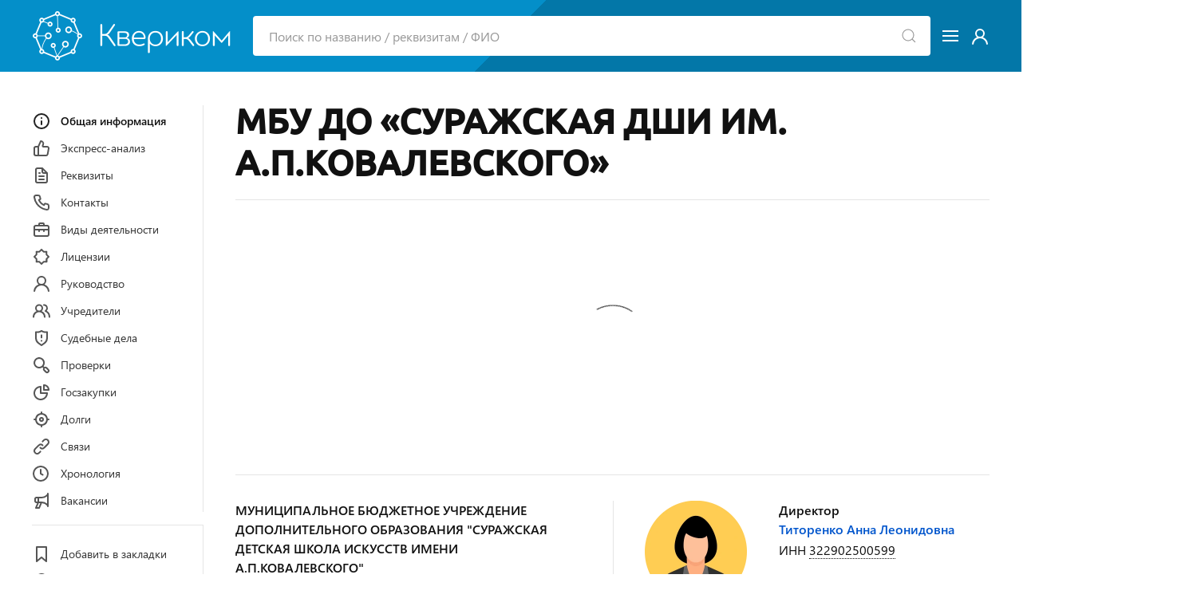

--- FILE ---
content_type: text/html; charset=utf-8
request_url: https://querycom.ru/company/mdsdiapk-1023201330151
body_size: 14059
content:
<!DOCTYPE html>
<html lang="ru">

<head>

<meta http-equiv="Content-Type" content="text/html; charset=utf-8" />
<title>МБУ ДО &quot;СУРАЖСКАЯ ДШИ ИМ. А.П.КОВАЛЕВСКОГО&quot; - Брянская Область - ИНН 3229003617 - ОГРН 1023201330151</title>

<link rel="canonical" href="https://querycom.ru/company/mdsdiapk-1023201330151" />

<meta name="viewport" content="width=device-width, user-scalable=yes, initial-scale=1.0, maximum-scale=5.0" />
<meta name="theme-color" content="#ffffff">
<meta name="description" content="МБУ ДО &quot;СУРАЖСКАЯ ДШИ ИМ. А.П.КОВАЛЕВСКОГО&quot; - г. Сураж - ОГРН 1023201330151 - ИНН 3229003617 - КПП 325301001 - Реквизиты - Контакты - Учредители - Финансовая отчетность - Исполнительные производства - Проверки - Судебные дела - Связи - Хронология" />
<meta name="keywords" content="мбу до суражская дши им а п ковалевского, огрн 1023201330151, инн 3229003617, брянская область, реквизиты, контакты, учредители, финансовая отчетность, исполнительные производства, проверки, судебные дела, связи, хронология" />


<script>var cssf=false;var jsf=false;</script>
<link rel="stylesheet" href="https://querycom.ru/cdn/app.css?v=05082020" media="print" onload="this.media='all'; this.onload=null; cssf = true; if (cssf && jsf) {document.querySelector('body').style.visibility='visible'; document.querySelector('#loader').style.display='none'};">
<script onload="jsf = true; if (cssf && jsf) {document.querySelector('body').style.visibility='visible'; document.querySelector('#loader').style.display='none'};" src="https://querycom.ru/cdn/app.js?v=05082020" defer></script>

<style>body{visibility:hidden}#loader{visibility:visible;border:16px solid #eeeff2;border-top:16px solid #048fc9;border-bottom:16px solid #048fc9;border-radius:50%;width:120px;height:120px;animation:spin 1.5s linear infinite;position:absolute;top:0;bottom:0;left:0;right:0;margin:auto}@keyframes spin{100%{transform:rotate(360deg)}}</style>

<link rel="preconnect" href="https://an.yandex.ru" />
<link rel="preconnect" href="https://mc.yandex.ru" />

<link rel="icon" type="image/png" href="/icons/favicon-16x16.png" sizes="16x16">
<link rel="icon" type="image/png" href="/icons/favicon-32x32.png" sizes="32x32">
<link rel="apple-touch-icon" sizes="180x180" href="/icons/apple-touch-icon.png">
<link rel="manifest" href="/icons/site.webmanifest">

<script async src="https://pagead2.googlesyndication.com/pagead/js/adsbygoogle.js?client=ca-pub-7989095850649617" crossorigin="anonymous"></script>

<meta property="og:type" content="website">
<meta property="og:type" content="website"><meta property="og:url" content="https://querycom.ru/company/mdsdiapk-1023201330151">
<meta property="og:title" content="МБУ ДО &quot;СУРАЖСКАЯ ДШИ ИМ. А.П.КОВАЛЕВСКОГО&quot;">
<meta property="og:description" content="МБУ ДО &quot;СУРАЖСКАЯ ДШИ ИМ. А.П.КОВАЛЕВСКОГО&quot; - г. Сураж - ОГРН 1023201330151 - ИНН 3229003617 - КПП 325301001 - Реквизиты - Контакты - Учредители - Финансовая отчетность - Исполнительные производства - Проверки - Судебные дела - Связи - Хронология">
<meta property="og:image" content="/icons/apple-touch-icon.png">

<meta name="csrf-param" content="authenticity_token" />
<meta name="csrf-token" content="FS48tFEKsKKRae9na8z/EITptk5atajRz+gVoJyKNsnZSSLuhJZL8TRKE1UjXcREWuzqnAU9JIPe0XctQ2Nzpg==" />

</head>

<body>
<div id="loader"></div>
<header>
<div id="header">
<div class="uk-container uk-container-large">
<div class="uk-grid-small" uk-grid>

<div class="uk-visible@s pr-3"><a rel="nofollow" href="/" title="Информационно-аналитическая система &quot;Квериком&quot;"><picture><source srcset="https://querycom.ru/cdn/images/logo/500x180.webp" type="image/webp" /><img width="250" height="90" src="https://querycom.ru/cdn/images/logo/500x180.png" title="Информационно-аналитическая система &quot;Квериком&quot;" alt="Информационно-аналитическая система &quot;Квериком&quot;" /></picture></a></div>

<div class="uk-width-expand" style="margin: auto;">
<form id="top-search-form" class="uk-search uk-search-default uk-width-1-1" action="/search" method="get">
<a title="Найти" uk-search-icon class="uk-search-icon-flip" onclick="document.getElementById('top-search-form').submit();"></a>
<input class="uk-search-input" id="search-input" name="query" autocomplete="off" type="search" placeholder="Поиск по названию / реквизитам / ФИО">
<div uk-dropdown="toggle: false; mode: click; delay-hide: 0;" id="search-quick-tips">
<ul class="uk-nav uk-dropdown-nav"></ul>
</div>
</form>
</div>

<div style="margin: auto;"><a href="#" class="uk-navbar-toggle white-link" uk-navbar-toggle-icon uk-toggle="target: #offcanvas-main-nav"></a></div>
<div style="margin: auto;" class="uk-visible@s"><a class="white-link" rel="nofollow" href="/login"><span uk-icon="icon: unicons-user"></span></a></div>

</div>
</div>
</div>

<div id="offcanvas-main-nav" uk-offcanvas="flip: true" class="uk-offcanvas">
<div class="uk-offcanvas-bar">
<button class="uk-offcanvas-close" type="button" uk-close></button>
<ul class="uk-nav uk-nav-default">
    <li class="uk-hidden@s"><a rel="nofollow" href="/">Система &quot;Квериком&quot;</a></li>
    <li class="uk-hidden@s uk-nav-divider"></li>
    <li><a rel="nofollow" href="/companies/select?code=all">Компании</a></li>
    <li><a rel="nofollow" href="/entrepreneurs/select?code=all">Предприниматели</a></li>
    <li class="uk-nav-divider"></li>
    <li><a rel="nofollow" href="/legal">Правовая информация</a></li>
    <li><a rel="nofollow" href="/agreement">Пользовательское соглашение</a></li>
    <li><a rel="nofollow" href="/privacy">Политика конфиденциальности</a></li>
    <li><a rel="nofollow" href="/sources">Источники данных</a></li>
    <li class="uk-nav-divider"></li>
	<li><a rel="nofollow" href="/login">Вход или регистрация</a></li>
	<li class="uk-nav-divider"></li>
    <li><a rel="nofollow" href="/feedback">Обратная связь</a></li>
</ul>
</div>
</div>
</header>

<main id="main-content">
<article class="uk-container uk-container-large">

<div uk-grid class="pt-6">

<div class="uk-visible@m" style="width:215px;">
<div uk-sticky="bottom: true" style="padding-top: 1.15rem;">

<nav>
<ul class="uk-nav nav-sticky-left mb-0" uk-scrollspy-nav="cls: uk-active; closest: li; scroll: false; offset: 100;">

<li><a title="Общая информация по МБУ ДО &quot;СУРАЖСКАЯ ДШИ ИМ. А.П.КОВАЛЕВСКОГО&quot;" href="#about" uk-scroll="duration: 200; offset: 25;"><span uk-icon="icon: unicons-info-circle"></span>Общая информация</a></li>

<li><a title="Экспресс-анализ и оценка" href="#rating" uk-scroll="duration: 200; offset: 25;"><span uk-icon="icon: unicons-thumbs-up"></span>Экспресс-анализ</a></li>

<li><a title="Реквизиты юридического лица" href="#details" uk-scroll="duration: 200; offset: 25;"><span uk-icon="icon: unicons-file-alt"></span>Реквизиты</a></li>

<li><a title="Контактная информация" href="#contacts" uk-scroll="duration: 200; offset: 25;"><span uk-icon="icon: unicons-phone"></span>Контакты</a></li>

<li><a title="Виды деятельности согласно кодам ОКВЭД" href="#activity" uk-scroll="duration: 200; offset: 25;"><span uk-icon="icon: unicons-suitcase-alt"></span>Виды деятельности</a></li>

<li><a title="Полученные лицензии" href="#licenses" uk-scroll="duration: 200; offset: 25;"><span uk-icon="icon: unicons-brightness-empty"></span>Лицензии</a></li>

<li><a title="Список руководителей" href="#leaders" uk-scroll="duration: 200; offset: 25;"><span uk-icon="icon: unicons-user"></span>Руководство</a></li>

<li><a title="Список учредителей (владельцев)" href="#founders" uk-scroll="duration: 200; offset: 25;"><span uk-icon="icon: unicons-users-alt"></span>Учредители</a></li>







<li><a title="Арбитражные судебные дела" href="#legal-cases" uk-scroll="duration: 200; offset: 25;"><span uk-icon="icon: unicons-shield-exclamation"></span>Судебные дела</a></li>

<li><a title="Проверки по данным Генпрокуратуры РФ" href="#inspections" uk-scroll="duration: 200; offset: 25;"><span uk-icon="icon: unicons-search-alt"></span>Проверки</a></li>

<li><a title="Информация об участии в системе государственных закупок" href="#public-procurement" uk-scroll="duration: 200; offset: 25;"><span uk-icon="icon: unicons-chart-pie-alt"></span>Госзакупки</a></li>





<li><a title="Исполнительные производства" href="#enforcement-proceedings" uk-scroll="duration: 200; offset: 25;"><span uk-icon="icon: unicons-hunting"></span>Долги</a></li>

<li><a title="Связи с другими организациями и физическими лицами" href="#relations" uk-scroll="duration: 200; offset: 25;"><span uk-icon="icon: unicons-link"></span>Связи</a></li>

<li><a title="Хронология изменений по данным ЕГРЮЛ" href="#timeline" uk-scroll="duration: 200; offset: 25;"><span uk-icon="icon: unicons-clock"></span>Хронология</a></li>

<li><a title="Актуальные вакансии" href="#vacancies" uk-scroll="duration: 200; offset: 25;"><span uk-icon="icon: unicons-megaphone"></span>Вакансии</a></li>

</ul>
</nav>

<ul class="uk-nav nav-sticky-left pb-6">
<li><hr class="mt-4 mb-4" /></li>
<li><a id="add-bookmark-link" class="menu-bookmark not-bookmark"><span uk-icon="icon: unicons-bookmark-full"></span><div id="add-bookmark-desc">Добавить в закладки</div></a></li>
<li><a href="#pdf" onclick="create_pdf_link();" uk-toggle><span uk-icon="icon: unicons-cloud-download"></span>Скачать выписку</a></li>
<li><a href="?print=true" target="_blank" onclick="window.open('?print=true' + document.location.hash, '_blank')"><span uk-icon="icon: unicons-print"></span>Версия для печати</a></li>
<li><a href="#share" uk-toggle><span uk-icon="icon: unicons-share-alt"></span>Поделиться</a></li>
</ul>
</div>
</div>

<div id="pdf" class="uk-flex-top" uk-modal>
<div class="uk-modal-dialog uk-margin-auto-vertical">
<button class="uk-modal-close-default" type="button" uk-close></button>
<div class="uk-modal-header uk-h3 uk-margin-remove-bottom">Выписка из ЕГРЮЛ</div>
<div class="uk-modal-body download-pdf-modal-body">
<p>Соединение с официальным сайтом ФНС и подготовка ссылки на выписку из ЕГРЮЛ в формате PDF...</p>
<center><div id="pdf-link" class="uk-margin-medium-top uk-margin-medium-bottom"><div uk-spinner="ratio: 2"></div></div></center>
<script>function create_pdf_link(){$("#pdf-link").load("/company/1023201330151/create/pdf");};</script>
</div>
</div>
</div>

<div id="share" class="uk-flex-top" uk-modal>
<div class="uk-modal-dialog uk-margin-auto-vertical">
<button class="uk-modal-close-default" type="button" uk-close></button>
<div class="uk-modal-header uk-h3">МБУ ДО &quot;СУРАЖСКАЯ ДШИ ИМ. А.П.КОВАЛЕВСКОГО&quot;</div>
<div class="uk-modal-body uk-text-center mb-4">
<a rel="nofollow" href="http://vk.com/share.php?url=https://querycom.ru/company/mdsdiapk-1023201330151&title=МБУ ДО &quot;СУРАЖСКАЯ ДШИ ИМ. А.П.КОВАЛЕВСКОГО&quot;" onclick="window.open(this.href, 'VKShareWindow','height=400,width=600,top='+($(window).height()/2-275)+',left='+($(window).width()/2-225)+',toolbar=0,location=0,menubar=0,directories=0,scrollbars=0'); return false;"><span class="share-icon mx-2" uk-icon="icon: share-vkontakte"></span></a>
<a rel="nofollow" href="https://twitter.com/intent/tweet?url=https://querycom.ru/company/mdsdiapk-1023201330151&text=МБУ ДО &quot;СУРАЖСКАЯ ДШИ ИМ. А.П.КОВАЛЕВСКОГО&quot;" onclick="window.open(this.href, 'TwitterShareWindow','height=400,width=600,top='+($(window).height()/2-275)+',left='+($(window).width()/2-225)+',toolbar=0,location=0,menubar=0,directories=0,scrollbars=0'); return false;"><span class="share-icon mx-2" uk-icon="icon: share-twitter"></span></a>
<a rel="nofollow" href="https://www.facebook.com/sharer.php?u=https://querycom.ru/company/mdsdiapk-1023201330151" onclick="window.open(this.href, 'FacebookShareWindow','height=400,width=600,top='+($(window).height()/2-275)+',left='+($(window).width()/2-225)+',toolbar=0,location=0,menubar=0,directories=0,scrollbars=0'); return false;"><span class="share-icon mx-2" uk-icon="icon: share-facebook"></span></a>
<a rel="nofollow" href="https://telegram.me/share/url?url=https://querycom.ru/company/mdsdiapk-1023201330151&text=МБУ ДО &quot;СУРАЖСКАЯ ДШИ ИМ. А.П.КОВАЛЕВСКОГО&quot;" onclick="window.open(this.href, 'TelegramShareWindow','height=400,width=600,top='+($(window).height()/2-275)+',left='+($(window).width()/2-225)+',toolbar=0,location=0,menubar=0,directories=0,scrollbars=0'); return false;"><span class="share-icon mx-2" uk-icon="icon: share-telegram"></span></a>
<div class="mt-10 uk-text-bold">Поделитесь ссылкой!</div>
</div>
</div>
</div>

<div class="uk-width-expand@m mt-3">

<h1 class="uk-h1 mb-3">МБУ ДО «СУРАЖСКАЯ ДШИ ИМ. А.П.КОВАЛЕВСКОГО»</h1>

<hr />
<div class="mt-6 mb-4" style="min-height: 300px" id="yandex_rtb_R-A-70376-3"><div style="padding-top: 6.55rem" class="uk-align-center uk-text-center" uk-spinner="ratio: 3"></div></div>
<script type="text/javascript">
    (function(w, d, n, s, t) {
        w[n] = w[n] || [];
        w[n].push(function() {
            Ya.Context.AdvManager.render({
                blockId: "R-A-70376-3",
                renderTo: "yandex_rtb_R-A-70376-3",
                async: true
            });
        });
        t = d.getElementsByTagName("script")[0];
        s = d.createElement("script");
        s.type = "text/javascript";
        s.src = "//an.yandex.ru/system/context.js";
        s.async = true;
        t.parentNode.insertBefore(s, t);
    })(this, this.document, "yandexContextAsyncCallbacks");
</script>
<hr />

<div class="uk-hidden@m">
<div uk-sticky="bottom: #main-content">

<nav>
<ul class="uk-tab nav-sticky-top" uk-scrollspy-nav="cls: uk-active; closest: li; scroll: false; offset: 125;">

<li><a href="#about" uk-scroll="duration: 200; offset: 105;">Общее</a></li>

<li><a href="#rating" uk-scroll="duration: 200; offset: 105;">Анализ</a></li>

<li><a href="#details" uk-scroll="duration: 200; offset: 105;">Реквизиты</a></li>

<li><a href="#contacts" uk-scroll="duration: 200; offset: 105;">Контакты</a></li>

<li class="uk-visible@m sticky-top-hidden"><a href="#activity" uk-scroll="duration: 200; offset: 105;">Виды деятельности</a></li>

<li class="uk-visible@m sticky-top-hidden"><a href="#licenses" uk-scroll="duration: 200; offset: 105;">Лицензии</a></li>

<li><a href="#leaders" uk-scroll="duration: 200; offset: 105;">Руководство</a></li>

<li><a href="#founders" uk-scroll="duration: 200; offset: 105;">Учредители</a></li>







<li class="uk-visible@m sticky-top-hidden"><a href="#legal-cases" uk-scroll="duration: 200; offset: 105;">Суды</a></li>

<li class="uk-visible@m sticky-top-hidden"><a href="#inspections" uk-scroll="duration: 200; offset: 105;">Проверки</a></li>

<li class="uk-visible@m sticky-top-hidden"><a href="#public-procurement" uk-scroll="duration: 200; offset: 105;">Госзакупки</a></li>





<li class="uk-visible@m sticky-top-hidden"><a href="#enforcement-proceedings" uk-scroll="duration: 200; offset: 105;">Долги</a></li>

<li class="uk-visible@m sticky-top-hidden"><a href="#relations" uk-scroll="duration: 200; offset: 105;">Связи</a></li>

<li class="uk-visible@m sticky-top-hidden"><a href="#timeline" uk-scroll="duration: 200; offset: 105;">Хронология</a></li>

<li class="uk-visible@m sticky-top-hidden"><a href="#vacancies" uk-scroll="duration: 200; offset: 105;">Вакансии</a></li>

<li class="uk-hidden@m" id="more-sticky-top-tab"><a id="more-sticky-top-link">Еще&nbsp;<span class="text-icon" uk-icon="icon: unicons-angle-down; ratio: 0.75;"></span></a></li>

</ul>
</nav>

</div>
</div>

<!-- Общая информация -->

<section id="about" class="content-section">


<div class="uk-grid-divider uk-child-width-expand@s mt-8" uk-grid>
<div>

<strong class="uk-text-bold">МУНИЦИПАЛЬНОЕ БЮДЖЕТНОЕ УЧРЕЖДЕНИЕ ДОПОЛНИТЕЛЬНОГО ОБРАЗОВАНИЯ &quot;СУРАЖСКАЯ ДЕТСКАЯ ШКОЛА ИСКУССТВ ИМЕНИ А.П.КОВАЛЕВСКОГО&quot;</strong>
<br><br>

<div class="-ml-1"><span class="uk-text-success uk-text-bold"><span class="text-icon-alt" uk-icon="icon: unicons-check"></span> Действующая компания (24 года на рынке)</span></div>
<br>

<strong class="uk-text-bold">ОГРН</strong> <span id="copy-ogrn-shaker" class="uk-animation-fast"><span class="pseudo-link" id="copy-ogrn" uk-tooltip="Копировать?">1023201330151</span></span>
<br><br>

<span class="uk-text-bold">ИНН</span> <span id="copy-inn-shaker" class="uk-display-inline uk-animation-fast"><span class="pseudo-link" id="copy-inn" uk-tooltip="Копировать?">3229003617</span></span> / <span class="uk-text-bold">КПП</span> <span id="copy-kpp-shaker" class="uk-display-inline uk-animation-fast"><span class="pseudo-link" id="copy-kpp" uk-tooltip="Копировать?">325301001</span></span>
<br><br>

<div class="uk-text-bold">Дата регистрации</div>
<div>1 марта 2002 года</div>
<br>

<div class="uk-text-bold">Основной вид деятельности</div>
<div><a href="/companies/select?code=854100">Образование дополнительное детей и взрослых</a></div>

<br>

<div class="uk-text-bold">Юридический адрес</div>
<div>243500, Брянская Область, Суражский район, г. Сураж, ул. Красная, д. 3Б</div>

<a class="pseudo-link" href="#map" uk-toggle>На карте</a><br><br>

<div id="map" class="uk-modal-full" uk-modal>
    <div class="uk-modal-dialog">
        <button class="uk-modal-close-full uk-close-large" type="button" uk-close></button>
        <div class="uk-grid-collapse uk-child-width-1-2@s uk-flex-middle" uk-grid>
            <div class="uk-width-1-1" uk-height-viewport>
            <iframe frameborder="0" style="overflow:hidden;height:100vh;width:100%" height="100vh" width="100%" src=""></iframe>
            </div>
        </div>
    </div>
</div>

<div class="uk-text-bold">Организационно-правовая форма</div>
<div>Муниципальные бюджетные учреждения</div>
<br>



</div>

<div>



<div class="uk-grid" uk-grid>

<div class="uk-width-auto">
<picture><source srcset="https://querycom.ru/cdn/images/avatars/female.webp" type="image/webp" /><img src="https://querycom.ru/cdn/images/avatars/female.png" width="128" height="128" alt="МБУ ДО &quot;СУРАЖСКАЯ ДШИ ИМ. А.П.КОВАЛЕВСКОГО&quot;, Титоренко Анна Леонидовна" title="Титоренко Анна Леонидовна" /></picture>
</div>

<div class="uk-width-expand@l uk-width-1-1">
<div class="uk-text-bold">
Директор</div>
<div><a href="/person/titorenko-anna-leonidovna-322902500599">Титоренко Анна Леонидовна</a><div style="margin-top: 0.15rem;">ИНН <div id="copy-leader-inn-shaker" class="uk-display-inline uk-animation-fast"><span class="pseudo-link" id="copy-leader-inn" uk-tooltip="Копировать?">322902500599</span></div></div></div>
<br>

</div>
</div>

<br>
<div class="uk-text-bold">Учредитель</div>

<div>
<ul class="uk-list uk-list-bullet mt-3 mb-3">
<li>АДМИНИСТРАЦИЯ СУРАЖСКОГО РАЙОНА БРЯНСКОЙ ОБЛАСТИ</li>
</ul>
</div><br>



<div class="uk-text-bold">Единый реестр субъектов малого и среднего предпринимательства&nbsp;<span class="tooltip-icon text-icon" uk-tooltip="По данным ФНС на ..." uk-icon="icon: unicons-question-circle"></span></div>
<div>Не входит в реестр</div>
<br>

<hr />

<div class="uk-text-center pt-6">
<a rel="nofollow" class="uk-text-bold" href="#pdf" onclick="create_pdf_link();" uk-toggle><svg width="6rem" height="6rem" xmlns="http://www.w3.org/2000/svg" viewBox="0 0 286.036 286.036"><path d="M231.64 113.01c-3.924-40.79-37.884-72.792-79.684-72.792-32.36 0-60.053 19.2-72.82 46.752-3.853-1.225-7.85-2.056-12.095-2.056-22.214 0-40.226 18.02-40.226 40.226 0 4.416.885 8.59 2.2 12.55C11.728 147.765 0 166.26 0 187.696 0 219.788 26.013 245.8 58.105 245.8v.018L219 245.8c37.035 0 67.026-30.01 67.026-67.044-.01-32.682-23.42-59.83-54.395-65.748zm-46 57.926l-33.8 33.316c-6.82 6.838-11.022 6.615-17.646 0l-33.8-33.316c-4.845-7.91-.885-14.383 8.823-14.383h15.92v-35.864c0-4.943 4.005-8.957 8.94-8.957h17.878c4.943 0 8.94 4.014 8.94 8.957v35.864H176.8c9.708 0 13.695 6.472 8.84 14.383z" fill="#39b29d"/></svg><br>
Скачать выписку из ЕГРЮЛ</a>
</div>

</div>
</div>
</section>


<!-- Экспресс-анализ -->

<section id="rating" class="content-section">

<h2 class="uk-h3 uk-heading-line uk-text-center"><span>Экспресс-анализ</span></h2>

<div class="uk-child-width-expand@s" uk-grid>

<div class="uk-width-1-3@s">
<div class="percentage-circle-circle-wrap"><div class="percentage-circle-circle"><div class="percentage-circle-mask percentage-circle-full"><div class="percentage-circle-fill"></div></div><div class="percentage-circle-mask percentage-circle-half"><div class="percentage-circle-fill"></div></div> <div class="percentage-circle-inside-circle">100%</div></div></div>
<style>.percentage-circle-circle-wrap .percentage-circle-circle .percentage-circle-fill,.percentage-circle-circle-wrap .percentage-circle-circle .percentage-circle-mask.percentage-circle-full{animation:percentage-circle-fill ease-in-out .75s;transform:rotate(180deg)}@keyframes percentage-circle-fill{0%{transform:rotate(0)}100%{transform:rotate(180deg)}}</style>
</div>

<div class="uk-width-2-3@s">
<p class="uk-text-bold mt-16">Рейтинг компании &ndash; <span class="uk-text-success">высокий</span></p>
<p class="uk-text-bold">+974 балла за положительные факторы</p>
<p class="uk-text-bold">0 баллов за отрицательные факторы</p>
</div>
</div>

<div class="uk-grid-divider uk-child-width-expand@s mt-0" uk-grid>
<div>

<div class="uk-text-bold mt-8 mb-4">Положительные факторы</div>
<ul class="uk-list uk-list-divider">

<li>
<div class="-ml-1 uk-text-success uk-text-bold"><span class="text-icon-alt" uk-icon="icon: unicons-check"></span> Долгое время работы</div>
<div class="mt-1 uk-text-small">Компания зарегистрирована 24 года назад, что говорит о стабильной деятельности и поднадзорности государственным органам.</div>
</li>


<li>
<div class="-ml-1 uk-text-success uk-text-bold"><span class="text-icon-alt" uk-icon="icon: unicons-check"></span> Имеются лицензии</div>
<div class="mt-1 uk-text-small">Компанией получены несколько лицензий, что является признаком высокой надежности контрагента.</div>
</li>

<li>
<div class="-ml-1 uk-text-success uk-text-bold"><span class="text-icon-alt" uk-icon="icon: unicons-check"></span> Участник системы госзакупок</div>
<div class="mt-1 uk-text-small">Компания является официальным участником системы государственных закупок по 44-ФЗ.</div>
</li>

<li>
<div class="-ml-1 uk-text-success uk-text-bold"><span class="text-icon-alt" uk-icon="icon: unicons-check"></span> Контракты в качестве заказчика</div>
<div class="mt-1 uk-text-small">Подписаны несколько контрактов по 94-ФЗ, 44-ФЗ или 223-ФЗ в качестве заказчика.</div>
</li>


<li>
<div class="-ml-1 uk-text-success uk-text-bold"><span class="text-icon-alt" uk-icon="icon: unicons-check"></span> Не входит в реестр недобросовестных поставщиков</div>
<div class="mt-1 uk-text-small">По данным ФАС, не входит в реестр недобросовестных поставщиков.</div>
</li>

<li>
<div class="-ml-1 uk-text-success uk-text-bold"><span class="text-icon-alt" uk-icon="icon: unicons-check"></span> Нет связей с дисквалифицированными лицами</div>
<div class="mt-1 uk-text-small">По данным ФНС, в состав исполнительных органов компании не входят дисквалифицированные лица.</div>
</li>

<li>
<div class="-ml-1 uk-text-success uk-text-bold"><span class="text-icon-alt" uk-icon="icon: unicons-check"></span> Нет массовых руководителей и учредителей</div>
<div class="mt-1 uk-text-small">Руководители и учредители не включены в реестры массовых руководителей и массовых учредителей ФНС.</div>
</li>



<li>
<div class="-ml-1 uk-text-success uk-text-bold"><span class="text-icon-alt" uk-icon="icon: unicons-check"></span> Нет долгов по исполнительным производствам</div>
<div class="mt-1 uk-text-small">По данным ФССП, открытые исполнительные производства в отношении компании отсутствуют.</div>
</li>


</ul>

</div>
<div>

<div class="uk-text-bold mt-8 mb-4">Отрицательные факторы</div>
<p>Не обнаружены</p>

</div>
</div>

</section>

<!-- Реквизиты -->

<section id="details" class="content-section">
<h3 class="uk-h3 uk-heading-line uk-text-center"><span>Реквизиты</span></h3>
<table class="uk-table uk-table-small uk-table-responsive content-table">
<tbody>
<tr>
    <th>ОГРН <span class="tooltip-icon text-icon" uk-tooltip="Основной государственный регистрационный номер" uk-icon="icon: unicons-question-circle"></span></th>
    <td>1023201330151</td>
</tr>
<tr>
    <th>ИНН <span class="tooltip-icon text-icon" uk-tooltip="Идентификационный номер налогоплательщика" uk-icon="icon: unicons-question-circle"></span></th>
    <td>3229003617</td>
</tr>
<tr>
    <th>КПП <span class="tooltip-icon text-icon" uk-tooltip="Код причины постановки на учет" uk-icon="icon: unicons-question-circle"></span></th>
    <td>325301001</td>
</tr>
<tr>
    <th>Код КЛАДР <span class="tooltip-icon text-icon" uk-tooltip="Код классификатора адресов Российской Федерации" uk-icon="icon: unicons-question-circle"></span></th>
    <td>320250010000036</td>
</tr>
<tr>
    <th>Код ОПФ <span class="tooltip-icon text-icon" uk-tooltip="Организационно-правовая форма" uk-icon="icon: unicons-question-circle"></span></th>
    <td>75403 (Муниципальные бюджетные учреждения)</td>
</tr>
<tr>
    <th>Код ОКТМО <span class="tooltip-icon text-icon" uk-tooltip="Общероссийский классификатор территорий муниципальных образований" uk-icon="icon: unicons-question-circle"></span></th>
    <td>15654101001</td>
</tr>
<tr>
    <th>Код СПЗ <span class="tooltip-icon text-icon" uk-tooltip="Код в сводном перечне заказчиков, используется в системе госзакупок" uk-icon="icon: unicons-question-circle"></span></th>
    <td>03273001508</td>
</tr>
<tr>
    <th>ИКУ <span class="tooltip-icon text-icon" uk-tooltip="Идентификационный код заказчика, используется в системе госзакупок" uk-icon="icon: unicons-question-circle"></span></th>
    <td>33229003617325301001</td>
</tr>
</tbody>
</table>

<hr />

<p class="mt-6 mb-0">Смотрите также <a rel="nofollow" href="?extra=registration">сведения о регистрации</a> МБУ ДО &quot;СУРАЖСКАЯ ДШИ ИМ. А.П.КОВАЛЕВСКОГО&quot; в ФНС, ПФР и ФСС</p>

</section>


<!-- Контакты -->

<section id="contacts" class="content-section">
<h2 class="uk-h3 uk-heading-line uk-text-center"><span>Контакты</span></h2>

<p>Актуальная информация по контактам организаций теперь доступна в сервисе проверки контрагентов &quot;Компаниум&quot;. Мы рекомендуем использовать этот сервис для плановой проверки ваших контрагентов.</p><br>
<a href="https://companium.ru/id/1023201330151">Смотреть телефоны и другую контактную информацию МБУ ДО &quot;СУРАЖСКАЯ ДШИ ИМ. А.П.КОВАЛЕВСКОГО&quot;</a>

</section>



<!-- Виды деятельности -->   
    
<section id="activity" class="content-section">
<h2 class="uk-h3 uk-heading-line uk-text-center"><span>Виды экономической деятельности</span></h2>
<div class="uk-text-bold mt-6 mb-3">Основной вид деятельности</div>
<table class="uk-table uk-table-small uk-table-responsive content-table">
<tbody>
<tr>
    <th class="uk-table-shrink">85.41</th>
    <td class="uk-width-expand"><a href="/companies/select?code=854100">Образование дополнительное детей и взрослых</a></td>
</tr>
</tbody>
</table>
</tbody>
</table>

</section>


<hr class="-mt-6" />
<div id="yandex_rtb_R-A-70376-4" class="mb-16"></div>
<script type="text/javascript">
    (function(w, d, n, s, t) {
        w[n] = w[n] || [];
        w[n].push(function() {
            Ya.Context.AdvManager.render({
                blockId: "R-A-70376-4",
                renderTo: "yandex_rtb_R-A-70376-4",
                async: true
            });
        });
        t = d.getElementsByTagName("script")[0];
        s = d.createElement("script");
        s.type = "text/javascript";
        s.src = "//an.yandex.ru/system/context.js";
        s.async = true;
        t.parentNode.insertBefore(s, t);
    })(this, this.document, "yandexContextAsyncCallbacks");
</script>

    
<!-- Лицензии -->

<section id="licenses" class="content-section">
<h3 class="uk-h3 uk-heading-line uk-text-center"><span>Лицензии</span></h3>

<div class="content-data-block">
<div class="uk-text-bold">1. <strong class="uk-text-bold">Лицензия №&thinsp;32Л01 0003283 БЕССРОЧНАЯ</strong> от 26 июля 2017 года</div>
<div class="uk-text-bold mt-2">Вид деятельности</div>
<div>ОБРАЗОВАТЕЛЬНАЯ ДЕЯТЕЛЬНОСТЬ (за исключением указанной деятельности, осуществляемой негосударственными образовательными учреждениями, находящимися на территории инновационного центра &quot;Сколково&quot;)</div>
<div class="uk-text-bold mt-2">Лицензирующий орган</div>
<div>Департамент образования и науки Брянской области</div>
</div>
<div class="content-data-block">
<div class="uk-text-bold">2. <strong class="uk-text-bold">Лицензия №&thinsp;СЕРИЯ 32ЛО1 № 0000084</strong> от 27 июля 2012 года</div>
<div class="uk-text-bold mt-2">Вид деятельности</div>
<div>Образовательная деятельность, лицензируемая Федеральной службой по надзору в сфере образования и науки (Рособрнадзор)</div>
<div class="uk-text-bold mt-2">Лицензирующий орган</div>
<div>ДЕПАРТАМЕНТ ОБЩЕГО И ПРОФЕССИОНАЛЬНОГО ОБРАЗОВАНИЯ БРЯНСКОЙ ОБЛАСТИ</div>
</div>

</section>


<!-- Руководство -->

<section id="leaders" class="content-section">
<h2 class="uk-h3 uk-heading-line uk-text-center"><span>Руководство</span></h2>
<div class="content-data-block">
<div><strong class="uk-text-bold">Директор</strong></div>
<div><strong class="uk-text-bold"><a href="/person/titorenko-anna-leonidovna-322902500599">Титоренко Анна Леонидовна</a></strong></div>
<div>ИНН 322902500599</div>
</div>
</section>

<!-- Учредители --> 
    
<section id="founders" class="content-section">
    
<h2 class="uk-h3 uk-heading-line uk-text-center"><span>Учредители</span></h2>


<ul uk-tab="connect: #founders-switcher; animation: uk-animation-fade;">

<li><a href="#">Российские юридические лица (1)</a></li>


</ul>
    
<div id="founders-switcher" class="uk-switcher mt-5">
    
    
<div>

<div class="content-data-block">
<div class="uk-text-bold">1. АДМИНИСТРАЦИЯ СУРАЖСКОГО РАЙОНА БРЯНСКОЙ ОБЛАСТИ</div>
<div>ИНН 3229002363</div>

</div>
</div>
    
    
    
</div>
    


</section>





<!-- Судебные дела -->

<section class="content-section" id="legal-cases">
<h2 class="uk-h3 uk-heading-line uk-text-center"><span>Судебные дела</span></h2>

<div class="content-data-block">
<div class="uk-text-bold"><a rel="nofollow" target="_blank" href="https://kad.arbitr.ru/Card/155a6a50-f1a4-40e5-8afb-e15c20130092">№&thinsp;А09-8049/2017 от 15 июня 2017 года</a></div>
<div class="uk-text-bold">Экономические споры по гражданским правоотношениям</div>
<div class="uk-text-bold mt-2">Истец</div>
<div><a href="/company/gup-bryanskkommunehnergo-1043244003582">ГУП &quot;БРЯНСККОММУНЭНЕРГО&quot;</a></div>
<div class="uk-text-bold mt-2">Ответчик</div>
<div><a href="/company/mdsdiapk-1023201330151">МБУ ДО &quot;СУРАЖСКАЯ ДШИ ИМ. А.П.КОВАЛЕВСКОГО&quot;</a></div>
</div>

</section>



<!-- Проверки -->

<section class="content-section" id="inspections">
<h3 class="uk-h3 uk-heading-line uk-text-center"><span>Проверки</span></h3>

<p class="uk-text-bold mb-4">Информация о проверках в отношении <span class="cursor-help" title="ОГРН 1023201330151">МБУ ДО &quot;СУРАЖСКАЯ ДШИ ИМ. А.П.КОВАЛЕВСКОГО&quot;</span> <span class="tooltip-icon text-icon" uk-tooltip="На основании данных ФГИС &quot;Единый Реестр Проверок&quot; Генеральной Прокуратуры РФ" uk-icon="icon: unicons-question-circle"></span></p>

<div class="content-data-block">
<div class="uk-text-bold">1. <a rel="nofollow" target="_blank" title="Завершена" href="https://proverki.gov.ru/wps/portal/Home/public_search">№&thinsp;32160600470636</a></div>
<div class="uk-text-bold">1 ноября 2016 года</div>
<div class="uk-text-bold">Плановая выездная проверка</div>
<div class="uk-text-bold">Департамент образования и науки Брянской области</div>
<div class="uk-text-bold"><span class="uk-text-danger">Выявлены нарушения</span></div>
<div>Федеральный государственный надзор в сфере образования. ФЗ-273 &quot;Об образовании в Российской Федерации&quot; от 29.12.2012 г. Ст.93</div>
</div>


</section>


<!-- Госзакупки -->
    
<section class="content-section" id="public-procurement">
<h3 class="uk-h3 uk-heading-line uk-text-center"><span>Участие в системе госзакупок</span></h3>

    
<table class="uk-table uk-table-small uk-table-responsive content-table mt-6">
<tbody>
<tr>
    <th colspan="2">Данные реестра компаний, участвующих в закупках по 44-ФЗ</th>
</tr>
<tr>
    <th class="uk-width-1-3">Наименование компании</th>
    <td>МБУ ДО &quot;СУРАЖСКАЯ ДШИ ИМ. А. П. КОВАЛЕВСКОГО&quot;</td>
</tr>
<tr>
    <th>Код СПЗ</th>
    <td>03273001508</td>
</tr>
<tr>
    <th>ИКУ</th>
    <td>33229003617325301001</td>
</tr>
<tr>
    <th>Вышестоящая компания</th>
    <td>ФИНАНСОВЫЙ ОТДЕЛ АДМИНИСТРАЦИИ СУРАЖСКОГО РАЙОНА БРЯНСКОЙ ОБЛАСТИ</td>
</tr>
<tr>
    <th>Полномочия</th>
    <td>
        <ul class="uk-list uk-list-bullet">
        <li>Заказчик</li>
        </ul>
    </td>
</tr>
<tr>
    <th>Телефон</th>
    <td>7-48330-21348</td>
</tr>
<tr>
    <th>Email</th>
    <td><a target="_blank" rel="nofollow" href="mailto:sur-ec25@mail.ru">sur-ec25@mail.ru</a></td>
</tr>
<tr>
    <th>Контактное лицо</th>
    <td>Серякова Надежда Ивановна</td>
</tr>
</tbody>
</table>
<hr class="mb-8" />

    
<div class="uk-grid-divider uk-child-width-expand@s mt-0" uk-grid>
<div>
    
<div class="uk-h4 mt-2 mb-4">Заказчик</div>
    
<ul uk-tab="connect: #customer-contracts-switcher; animation: uk-animation-fade; active: 1;">
<li><a href="#">94-ФЗ</a></li>
<li><a href="#">44-ФЗ</a></li>
<li><a href="#">223-ФЗ</a></li>
</ul>
    
<div id="customer-contracts-switcher" class="uk-switcher mt-5">
    
<div>

<p class="mt-8">Контракты не найдены.</p>
    
</div>
    
<div>
    

<div class="contracts-total">
9 контрактов
<br>На общую сумму 636 955 руб.
</div>

<div class="contract-data-block">
<div class="uk-text-bold mb-2"><a rel="nofollow" target="_blank" href="https://zakupki.gov.ru/epz/contract/contractCard/common-info.html?reestrNumber=3322900361720000001">№&thinsp;3322900361720000001</a></div>
<div class="uk-text-bold">Предмет закупки (ОКПД2)</div>
<div class="mb-2">Энергия тепловая, отпущенная котельными</div>
<div class="uk-text-bold">Поставщик</div>
<div class="mb-2">
ГУП &quot;БРЯНСККОММУНЭНЕРГО&quot;</div>
<div class="uk-text-bold">Цена контракта</div>
<div class="mb-2">162 085  руб.</div>
<div class="uk-text-bold">Дата заключения контракта</div>
<div class="mb-2">24 января 2020 года</div>
</div>
<div class="contract-data-block">
<div class="uk-text-bold mb-2"><a rel="nofollow" target="_blank" href="https://zakupki.gov.ru/epz/contract/contractCard/common-info.html?reestrNumber=3322900361719000002">№&thinsp;3322900361719000002</a></div>
<div class="uk-text-bold">Предмет закупки (ОКПД2)</div>
<div class="mb-2">Энергия тепловая, отпущенная котельными</div>
<div class="uk-text-bold">Поставщик</div>
<div class="mb-2">
ГУП &quot;БРЯНСККОММУНЭНЕРГО&quot;</div>
<div class="uk-text-bold">Цена контракта</div>
<div class="mb-2">157 072  руб.</div>
<div class="uk-text-bold">Дата заключения контракта</div>
<div class="mb-2">30 января 2019 года</div>
</div>
<div class="contract-data-block">
<div class="uk-text-bold mb-2"><a rel="nofollow" target="_blank" href="https://zakupki.gov.ru/epz/contract/contractCard/common-info.html?reestrNumber=3322900361719000003">№&thinsp;3322900361719000003</a></div>
<div class="uk-text-bold">Предмет закупки (ОКПД2)</div>
<div class="mb-2">Вода питьевая</div>
<div class="uk-text-bold">Поставщик</div>
<div class="mb-2">
МУП &quot;СУРАЖСКИЙ РАЙОННЫЙ ВОДОКАНАЛ&quot;</div>
<div class="uk-text-bold">Цена контракта</div>
<div class="mb-2">1 843  руб.</div>
<div class="uk-text-bold">Дата заключения контракта</div>
<div class="mb-2">30 января 2019 года</div>
</div>
<div class="contract-data-block">
<div class="uk-text-bold mb-2"><a rel="nofollow" target="_blank" href="https://zakupki.gov.ru/epz/contract/contractCard/common-info.html?reestrNumber=3322900361719000001">№&thinsp;3322900361719000001</a></div>
<div class="uk-text-bold">Предмет закупки (ОКПД2)</div>
<div class="mb-2">Услуги по передаче электроэнергии</div>
<div class="uk-text-bold">Поставщики</div>
<div>
ООО &quot;ГАЗПРОМ ЭНЕРГОСБЫТ БРЯНСК&quot;</div>
<div class="mb-2">
Филиал &quot;Брянскэнергосбыт&quot;</div>
<div class="uk-text-bold">Цена контракта</div>
<div class="mb-2">5 091  руб.</div>
<div class="uk-text-bold">Дата заключения контракта</div>
<div class="mb-2">21 января 2019 года</div>
</div>
<div class="contract-data-block">
<div class="uk-text-bold mb-2"><a rel="nofollow" target="_blank" href="https://zakupki.gov.ru/epz/contract/contractCard/common-info.html?reestrNumber=3322900361718000002">№&thinsp;3322900361718000002</a></div>
<div class="uk-text-bold">Предмет закупки (ОКПД2)</div>
<div class="mb-2">Вода питьевая</div>
<div class="uk-text-bold">Поставщик</div>
<div class="mb-2">
МУП &quot;СУРАЖСКИЙ РАЙОННЫЙ ВОДОКАНАЛ&quot;</div>
<div class="uk-text-bold">Цена контракта</div>
<div class="mb-2">1 453  руб.</div>
<div class="uk-text-bold">Дата заключения контракта</div>
<div class="mb-2">16 февраля 2018 года</div>
</div>
    
<p><span class="uk-text-muted uk-h1">...</span><br><br><a rel="nofollow" href="?extra=public-procurement&role=customer&law=44">Показать все контракты (9)</a></p> 
    
    
</div>
    
<div>

<p class="mt-8">Контракты не найдены.</p>
    
</div>
    
</div> 
</div> 
<div>
    
<div class="uk-h4 mt-2 mb-4">Поставщик</div>

<ul uk-tab="connect: #supplier-contracts-switcher; animation: uk-animation-fade; active: 0;">
<li><a href="#">94-ФЗ</a></li>
<li><a href="#">44-ФЗ</a></li>
<li><a href="#">223-ФЗ</a></li>
</ul>
    
<div id="supplier-contracts-switcher" class="uk-switcher mt-5">
    
<div>

<p class="mt-8">Контракты не найдены.</p>
    
</div>
    
<div>
    
<p class="mt-8">Контракты не найдены.</p>
    
</div>
    
<div>

<p class="mt-8">Контракты не найдены.</p>
    
</div>
    
</div></div></div>
    
</section>


<hr class="-mt-6" />
<ins class="adsbygoogle"
     style="display:block; background-color: #fff"
     data-ad-client="ca-pub-7989095850649617"
     data-ad-slot="6487700038"
     data-ad-format="auto"
     data-full-width-responsive="true"></ins>
<script>
     (adsbygoogle = window.adsbygoogle || []).push({});
</script>
<br><br>


<!-- Исполнительные производства -->

<section class="content-section" id="enforcement-proceedings">
<h3 class="uk-h3 uk-heading-line uk-text-center"><span>Исполнительные производства</span></h3>
<p class="mt-8">Не найдено ни одного открытого в отношении МБУ ДО &quot;СУРАЖСКАЯ ДШИ ИМ. А.П.КОВАЛЕВСКОГО&quot;, ИНН 3229003617, исполнительного производства.</p>

</section>

<!-- Связи -->  

<section class="content-section" id="relations">

<h3 class="uk-h3 uk-heading-line uk-text-center"><span>Связи</span></h3>

<ul uk-tab="connect: #relations-switcher; animation: uk-animation-fade; active: 2;">
<li><a href="#">По руководителю (0)</a></li>
<li><a href="#">По учредителям (0)</a></li>
<li><a href="#">ИП (1)</a></li>
</ul>

<div id="relations-switcher" class="uk-switcher mt-5">

<div>
<p class="mt-8">Не найдено ни одной связи с другими компаниями по руководителю.</p>
</div>

<div>
<p class="mt-8">Не найдено ни одной связи с другими компаниями по учредителям.</p>
</div>

<div>

<div class="content-data-block">
<div class="uk-text-bold">1. <a href="/entrepreneur/titorenko-anna-leonidovna-308325334300025">Титоренко Анна Леонидовна</a>&nbsp;<span class="uk-text-danger-lite text-icon" uk-icon="icon: unicons-exclamation-circle"></span></div>
<div>Предоставление прочих персональных услуг</div>
</div> 
</div>
</div>



</section>

<!-- Хронология событий -->

<section id="timeline" class="content-section">
<h3 class="uk-h3 uk-heading-line uk-text-center"><span>Хронология событий</span></h3>


<div class="timeline js-timeline">
<div class="timeline-container">
<div class="timeline-block">
<div class="timeline-event-circle timeline-event-green">
<span uk-icon="icon: check; ratio: 1.2"></span>
</div>
<div class="timeline-content">
<div class="timeline-date">1 марта 2002 года</div>
<div class="timeline-point-content">
<p>Создание юридического лица</p>
</div>

</div>
</div>
<div class="timeline-block">
<div class="timeline-event-circle timeline-event-yellow">
<span uk-icon="icon: bell; ratio: 1.1"></span>
</div>
<div class="timeline-content">
<div class="timeline-date">15 мая 2002 года</div>
<div class="timeline-point-content">
<p>Регистрация в ПФР, присвоен регистрационный номер 042029000338</p>
</div>

</div>
</div>
<div class="timeline-block">
<div class="timeline-event-circle timeline-event-green">
<span uk-icon="icon: check; ratio: 1.2"></span>
</div>
<div class="timeline-content">
<div class="timeline-date">10 ноября 2002 года</div>
<div class="timeline-point-content">

<p>Присвоен ОГРН 1023201330151</p>
</div>

</div>
</div>
<div class="timeline-block">
<div class="timeline-event-circle timeline-event-yellow">
<span uk-icon="icon: bell; ratio: 1.1"></span>
</div>
<div class="timeline-content">
<div class="timeline-date">25 декабря 2002 года</div>
<div class="timeline-point-content">
<p>Регистрация в ФСС, присвоен регистрационный номер 320429152732041</p>
</div>

</div>
</div>
<div class="timeline-block">
<div class="timeline-event-circle timeline-event-yellow">
<span uk-icon="icon: bell; ratio: 1.1"></span>
</div>
<div class="timeline-content">
<div class="timeline-date">7 декабря 2015 года</div>
<div class="timeline-point-content">
<p>Организационно-правовая форма изменена с &quot;МУНИЦИПАЛЬНЫЕ БЮДЖЕТНЫЕ УЧРЕЖДЕНИЯ&quot; на &quot;НЕ ВЫБРАНО&quot;</p>
</div>

<div class="timeline-point-content">
<p>Сокращенное наименование юридического лица изменено с <a class="pseudo-link" rel="nofollow">МБОУ ДОД &quot;СУРАЖСКАЯ ДШИ ИМ. А.П. КОВАЛЕВСКОГО&quot;</a> на <a class="pseudo-link" rel="nofollow">МБУ ДО &quot;СУРАЖСКАЯ ДШИ  ИМ. А.П. КОВАЛЕВСКОГО&quot;</a></p>
</div>

<div class="timeline-point-content">
<p>Полное наименование юридического лица изменено с <a class="pseudo-link" rel="nofollow">МУНИЦИПАЛЬНОЕ БЮДЖЕТНОЕ ОБРАЗОВАТЕЛЬНОЕ УЧРЕЖДЕНИЕ ДОПОЛНИТЕЛЬНОГО ОБРАЗОВАНИЯ ДЕТЕЙ &quot;СУРАЖСКАЯ ДЕТСКАЯ ШКОЛА ИСКУССТВ ИМЕНИ А. П. КОВАЛЕВСКОГО&quot;</a> на <a class="pseudo-link" rel="nofollow">МУНИЦИПАЛЬНОЕ БЮДЖЕТНОЕ УЧРЕЖДЕНИЕ ДОПОЛНИТЕЛЬНОГО ОБРАЗОВАНИЯ &quot;СУРАЖСКАЯ ДЕТСКАЯ ШКОЛА ИСКУССТВ ИМЕНИ А.П. КОВАЛЕВСКОГО&quot;</a></p>
</div>

</div>
</div>
<div class="timeline-block">
<div class="timeline-event-circle timeline-event-yellow">
<span uk-icon="icon: location; ratio: 1.1"></span>
</div>
<div class="timeline-content">
<div class="timeline-date">3 марта 2016 года</div>
<div class="timeline-point-content">
<p>Юридический адрес изменен с &quot;243500, Брянская область, г. Сураж, ул. Красная, 3-Б&quot; на &quot;243500, Брянская область, Суражский район, г. Сураж, ул. Красная, 3-Б&quot;</p>
</div>

</div>
</div>
<div class="timeline-block">
<div class="timeline-event-circle timeline-event-yellow">
<span uk-icon="icon: bell; ratio: 1.1"></span>
</div>
<div class="timeline-content">
<div class="timeline-date">15 июля 2016 года</div>
<div class="timeline-point-content">


<p>Добавлен новый вид деятельности <span class="pseudo-link" uk-tooltip data-title="Образование дополнительное детей и взрослых">ОКВЭД-2 85.41</span></p>

</div>

</div>
</div>
<div class="timeline-block">
<div class="timeline-event-circle timeline-event-yellow">
<span uk-icon="icon: bell; ratio: 1.1"></span>
</div>
<div class="timeline-content">
<div class="timeline-date">27 июля 2017 года</div>
<div class="timeline-point-content">

<p>Новая <span class="pseudo-link" uk-tooltip data-title="ОБРАЗОВАТЕЛЬНАЯ ДЕЯТЕЛЬНОСТЬ (за исключением указанной деятельности, осуществляемой негосударственными образовательными учреждениями, находящимися на территории инновационного центра "Сколково")">лицензия №&thinsp;32Л01 0003283 Бессрочная от 26 июля 2017 года</span></p>

</div>

</div>
</div>
<div class="timeline-block">
<div class="timeline-event-circle timeline-event-yellow">
<span uk-icon="icon: bell; ratio: 1.1"></span>
</div>
<div class="timeline-content">
<div class="timeline-date">1 июля 2018 года</div>
<div class="timeline-point-content">
<p>Регистрация в ФСС, присвоен регистрационный номер 320429152732001</p>
</div>

</div>
</div>
<div class="timeline-block">
<div class="timeline-event-circle timeline-event-yellow">
<span uk-icon="icon: bell; ratio: 1.1"></span>
</div>
<div class="timeline-content">
<div class="timeline-date">26 сентября 2018 года</div>
<div class="timeline-point-content">
<p>Организационно-правовая форма теперь Муниципальные бюджетные учреждения</p>
</div>

<div class="timeline-point-content">
<p>Сокращенное наименование юридического лица изменено с <a class="pseudo-link" rel="nofollow">МБУ ДО &quot;СУРАЖСКАЯ ДШИ  ИМ. А.П. КОВАЛЕВСКОГО&quot;</a> на <a class="pseudo-link" rel="nofollow">МБУ ДО &quot;СУРАЖСКАЯ ДШИ ИМ. А.П.КОВАЛЕВСКОГО&quot;</a></p>
</div>

<div class="timeline-point-content">
<p>Полное наименование юридического лица изменено с <a class="pseudo-link" rel="nofollow">МУНИЦИПАЛЬНОЕ БЮДЖЕТНОЕ УЧРЕЖДЕНИЕ ДОПОЛНИТЕЛЬНОГО ОБРАЗОВАНИЯ &quot;СУРАЖСКАЯ ДЕТСКАЯ ШКОЛА ИСКУССТВ ИМЕНИ А.П. КОВАЛЕВСКОГО&quot;</a> на <a class="pseudo-link" rel="nofollow">МУНИЦИПАЛЬНОЕ БЮДЖЕТНОЕ УЧРЕЖДЕНИЕ ДОПОЛНИТЕЛЬНОГО ОБРАЗОВАНИЯ &quot;СУРАЖСКАЯ ДЕТСКАЯ ШКОЛА ИСКУССТВ ИМЕНИ А.П.КОВАЛЕВСКОГО&quot;</a></p>
</div>

</div>
</div>
<div class="timeline-block">
<div class="timeline-event-circle timeline-event-yellow">
<span uk-icon="icon: users; ratio: 1.1"></span>
</div>
<div class="timeline-content">
<div class="timeline-date">3 сентября 2019 года</div>
<div class="timeline-point-content">
<p>Смена руководителя</p>
<p><a rel="nofollow" href="/person/seryakova-nadezhda-ivanovna-322901336836">Серякова Надежда Ивановна</a> <span uk-icon="icon: chevron-double-right"></span> <a rel="nofollow" href="/person/yakimenko-elena-valerievna-322901838530">Якименко Елена Валериевна</a> (Директор)</p>

</div>

</div>
</div>
<div class="timeline-block">
<div class="timeline-event-circle timeline-event-yellow">
<span uk-icon="icon: search; ratio: 1.1"></span>
</div>
<div class="timeline-content">
<div class="timeline-date">1 августа 2022 года</div>
<div class="timeline-point-content">
<p>Сокращенное наименование юридического лица изменено с <a class="pseudo-link" rel="nofollow">МБУ ДО &quot;СУРАЖСКАЯ ДШИ ИМ. А.П.КОВАЛЕВСКОГО&quot;</a> на <a class="pseudo-link" rel="nofollow"></a></p>
</div>

<div class="timeline-point-content">
<p>Юридический адрес изменен с &quot;243500, Брянская область, Суражский район, г. Сураж, ул. Красная, 3-Б&quot; на &quot;243500, Брянская область, Суражский район, г. Сураж, ул. Красная, д. 3-Б&quot;</p>
</div>

</div>
</div>
<div class="timeline-block">
<div class="timeline-event-circle timeline-event-yellow">
<span uk-icon="icon: users; ratio: 1.1"></span>
</div>
<div class="timeline-content">
<div class="timeline-date">13 декабря 2022 года</div>
<div class="timeline-point-content">
<p>Смена руководителя</p>
<p><a rel="nofollow" href="/person/yakimenko-elena-valerievna-322901838530">Якименко Елена Валериевна</a> <span uk-icon="icon: chevron-double-right"></span> <a rel="nofollow" href="/person/titorenko-anna-leonidovna-322902500599">Титоренко Анна Леонидовна</a> (Директор)</p>

</div>

<div class="timeline-point-content">
<p>Юридический адрес изменен с &quot;243500, Брянская область, Суражский район, г. Сураж, ул. Красная, д. 3-Б&quot; на &quot;243500, Брянская Область, Суражский район, г. Сураж, ул. Красная, д. 3-Б&quot;</p>
</div>

</div>
</div>
<div class="timeline-block">
<div class="timeline-event-circle timeline-event-yellow">
<span uk-icon="icon: location; ratio: 1.1"></span>
</div>
<div class="timeline-content">
<div class="timeline-date">25 мая 2025 года</div>
<div class="timeline-point-content">
<p>Юридический адрес изменен с &quot;243500, Брянская Область, Суражский район, г. Сураж, ул. Красная, д. 3-Б&quot; на &quot;243500, Брянская Область, Суражский район, г. Сураж, ул. Красная, д. 3Б&quot;</p>
</div>

</div>
</div>
</div>
</div>


</section>


<!-- Вакансии -->

<section class="content-section" id="vacancies">
<h3 class="uk-h3 uk-heading-line uk-text-center"><span>Вакансии</span></h3>


<div class="content-data-block">
<div class="uk-text-bold">1. Преподаватель по вокалу</div>
<div class="uk-text-bold mt-2">Обязанности</div>
<div><p>Проводить занятия по вокалу, используя различные техники обучения навыкам пения и постановки голоса.</p></div>
<div class="uk-text-bold mt-2">Требования</div>
<div><p>Дисциплинированность, ответственность, инициативность.</p></div>
<div class="uk-text-bold mt-2">Образование</div>
<div>Среднее профессиональное</div>
<div class="uk-text-bold uk-text-success mt-2">Зарплата от 25000 руб.</div>
<div class="uk-text-muted mt-2">Опубликовано 24 июля 2024 года</div>
</div>


</section>

<!-- Конкуренты -->

<aside class="content-section">
<h3 class="uk-h3 uk-heading-line uk-text-center"><span>Смотрите также</span></h3>

<p class="mb-5">Компании, ведущие схожую деятельность и зарегистрированные в том же регионе, что и МБУ ДО &quot;СУРАЖСКАЯ ДШИ ИМ. А.П.КОВАЛЕВСКОГО&quot;</p>

<div class="uk-grid-divider uk-child-width-expand@s" uk-grid>
<div>
<ul class="uk-list uk-list-bullet">
<li><a class="uk-text-bold" href="/company/ano-do-akademiya-alimpika-1243200002979">АНО ДО &quot;АКАДЕМИЯ АЛИМПИКА&quot;</a>
<br>241023, БРЯНСКАЯ ОБЛАСТЬ, г. Брянск, ул. им. А. М. Рекункова, д. 4, кв. 71</li>
<li><a class="uk-text-bold" href="/company/ooo-fsh-fortsa-1233200001539">ООО ФШ &quot;ФОРТСА&quot;</a>
<br>241517, БРЯНСКАЯ ОБЛАСТЬ, п. Новые Дарковичи, д. 16, кв. 8</li>
<li><a class="uk-text-bold" href="/company/addfsbb-1223200001837">АНО ДО &quot;ДЕТСКАЯ ФУТБОЛЬНАЯ ШКОЛА БИВЕРС (БОБРЫ)&quot;</a>
<br>241050, БРЯНСКАЯ ОБЛАСТЬ, г. Брянск, проспект Станке Димитрова, д. 42, офис 4</li>
<li><a class="uk-text-bold" href="/company/ooo-ehmpiklab-1203200006371">ООО &quot;ЭМПИКЛАБ&quot;</a>
<br></li>
</ul>
</div>
<div>
<ul class="uk-list uk-list-bullet">
<li><a class="uk-text-bold" href="/company/ooo-centr-obrazovaniya-alimpika-1233200005829">ООО ЦЕНТР ОБРАЗОВАНИЯ &quot;АЛИМПИКА&quot;</a>
<br>241023, БРЯНСКАЯ ОБЛАСТЬ, г. Брянск, ул. им. А. М. Рекункова, д. 4, кв. 71</li>
<li><a class="uk-text-bold" href="/company/adfsak-1233200001088">АНО ДО &quot;ФУТБОЛЬНАЯ ШКОЛА АНДРЕЯ КОЗЛОВА&quot;</a>
<br>241519, БРЯНСКАЯ ОБЛАСТЬ, п. Кузьмино, проезд 3-й Высоцкого, д. 2, кв. 40</li>
<li><a class="uk-text-bold" href="/company/adfsy-1213200001728">АНО ДО &quot;ФУТБОЛЬНАЯ ШКОЛА &quot;ЯФУТБОЛИСТ&quot;</a>
<br>241050, БРЯНСКАЯ ОБЛАСТЬ, г. Брянск, проспект Станке Димитрова, д. 72, офис 1</li>
<li><a class="uk-text-bold" href="/company/adfrb-1203200006327">АНО ДО &quot;ФШ &quot;РАПИД-БРЯНСК&quot;</a>
<br></li>
</ul>
</div>
</div>

</aside>

</div>
</div>
</article>


<script type='application/ld+json'>
{
  "@context": "http://www.schema.org",
  "@type": "Organization",
  "name": "МБУ ДО &quot;СУРАЖСКАЯ ДШИ ИМ. А.П.КОВАЛЕВСКОГО&quot;",
  "legalName": "МУНИЦИПАЛЬНОЕ БЮДЖЕТНОЕ УЧРЕЖДЕНИЕ ДОПОЛНИТЕЛЬНОГО ОБРАЗОВАНИЯ &quot;СУРАЖСКАЯ ДЕТСКАЯ ШКОЛА ИСКУССТВ ИМЕНИ А.П.КОВАЛЕВСКОГО&quot;",
  "leiCode": "1023201330151",
  "taxID": "3229003617",
  "url": "https://querycom.ru/company/mdsdiapk-1023201330151",
  "description": "Компания МБУ ДО &quot;СУРАЖСКАЯ ДШИ ИМ. А.П.КОВАЛЕВСКОГО&quot;, зарегистрирована 10 ноября 2002 года, ОГРН 1023201330151, ИНН 3229003617. Директор - Титоренко Анна Леонидовна.",
  "address": {
    "@type": "PostalAddress",
    "streetAddress": "-",
    "addressLocality": "г. Сураж",
    "addressRegion": "Брянская область",
    "postalCode": "243500",
    "addressCountry": "Россия"
  }
}
</script>


<script>

function copy_to_clipboard(text) {
var $temp = $("<input>");
$("body").append($temp);
$temp.val(text).select();
document.execCommand("copy");
$temp.remove();
}

function year_switch(year_hide, year_show) {
var to_hide = document.querySelectorAll('.year-switch-' + year_hide);
to_hide.forEach(function(element, index){
  element.classList.add('uk-hidden');
});
var to_show = document.querySelectorAll('.year-switch-' + year_show);
to_show.forEach(function(element, index){
  element.classList.remove('uk-hidden');
});}

document.addEventListener("DOMContentLoaded", function() {

$('#more-sticky-top-link').click(async function(){
$('.sticky-top-hidden').attr('style', 'display: block !important;');
$('#more-sticky-top-tab').hide();
});

$('.nav-sticky-top li:not(#more-sticky-top-tab)').click(async function(){
$('.sticky-top-hidden').hide();
$('#more-sticky-top-tab').show();
});

$('#copy-ogrn').click(function(){UIkit.tooltip('#copy-ogrn').hide();copy_to_clipboard("1023201330151");$('#copy-ogrn-shaker').addClass('uk-animation-fade');$('#copy-ogrn-shaker').one('webkitAnimationEnd oanimationend msAnimationEnd animationend',function(){$('#copy-ogrn-shaker').removeClass('uk-animation-fade')})});$('#copy-inn').click(function(){UIkit.tooltip('#copy-inn').hide();copy_to_clipboard("3229003617");$('#copy-inn-shaker').addClass('uk-animation-fade');$('#copy-inn-shaker').one('webkitAnimationEnd oanimationend msAnimationEnd animationend',function(){$('#copy-inn-shaker').removeClass('uk-animation-fade')})});$('#copy-kpp').click(function(){UIkit.tooltip('#copy-kpp').hide();copy_to_clipboard("325301001");$('#copy-kpp-shaker').addClass('uk-animation-fade');$('#copy-kpp-shaker').one('webkitAnimationEnd oanimationend msAnimationEnd animationend',function(){$('#copy-kpp-shaker').removeClass('uk-animation-fade')})});$('#copy-leader-inn').click(function(){UIkit.tooltip('#copy-leader-inn').hide();copy_to_clipboard("322902500599");$('#copy-leader-inn-shaker').addClass('uk-animation-fade');$('#copy-leader-inn-shaker').one('webkitAnimationEnd oanimationend msAnimationEnd animationend',function(){$('#copy-leader-inn-shaker').removeClass('uk-animation-fade')})});

$("#add-bookmark-link").click(function(e){window.open('/login?from=add_bookmark','_self');});

document.querySelector('#map').addEventListener('beforeshow', function (event) {
document.querySelector('#map iframe').src = "/company/mdsdiapk-1023201330151?extra=map"
}, false);


});

</script>
</main>

<footer id="footer" class="uk-section mt-24 py-12">
<div class="uk-container uk-container-large">
<div class="uk-child-width-expand@s" uk-grid>
<div class="uk-width-1-2@s">
<strong><div class="uk-text-bold uk-margin-small-bottom">Проверка контрагентов</div></strong>
<span><a class="dark-link" rel="nofollow" href="/companies/select?code=all">Компании</a></span><br />
<span><a class="dark-link" rel="nofollow" href="/entrepreneurs/select?code=all">Индивидуальные предприниматели</a></span><br />
<br />
<div class="uk-text-bold uk-margin-small-bottom">Обратная связь</div>
<span><a class="dark-link" rel="nofollow" href="/feedback">Отправить сообщение</a></span>
</div>
<div>
<div class="uk-text-bold uk-margin-small-bottom">Информация</div>
<span><a class="dark-link" rel="nofollow" href="/legal">Правовые основания размещения информации</a></span><br />
<span><a class="dark-link" rel="nofollow" href="/agreement">Пользовательское соглашение</a></span><br />
<span><a class="dark-link" rel="nofollow" href="/privacy">Политика конфиденциальности</a></span><br />
<span><a class="dark-link" rel="nofollow" href="/sources">Источники данных</a></span><br />
</div>
</div>
<hr class="my-10" />
<div class="uk-text-center uk-text-small uk-text-bold">
Использование материалов сайта без согласия его авторов или обратной ссылки запрещено
<br />
&copy; 2008&ndash;2025 Информационно-аналитическая система &quot;Квериком&quot;
</div>
</div>
</footer>

<script type="text/javascript">(function(m,e,t,r,i,k,a){m[i]=m[i]||function(){(m[i].a=m[i].a||[]).push(arguments)};m[i].l=1*new Date();k=e.createElement(t),a=e.getElementsByTagName(t)[0],k.async=1,k.src=r,a.parentNode.insertBefore(k,a)})(window, document, "script", "https://mc.yandex.ru/metrika/tag.js", "ym");ym(56865673, "init", {clickmap:true, trackLinks:true, accurateTrackBounce:true});</script><noscript><div><img src="https://mc.yandex.ru/watch/56865673" style="position:absolute; left:-9999px;" alt="" /></div></noscript>

</body>
</html>

--- FILE ---
content_type: text/html; charset=utf-8
request_url: https://www.google.com/recaptcha/api2/aframe
body_size: 266
content:
<!DOCTYPE HTML><html><head><meta http-equiv="content-type" content="text/html; charset=UTF-8"></head><body><script nonce="g3jX0uIhdaQUbIcyhTHp-Q">/** Anti-fraud and anti-abuse applications only. See google.com/recaptcha */ try{var clients={'sodar':'https://pagead2.googlesyndication.com/pagead/sodar?'};window.addEventListener("message",function(a){try{if(a.source===window.parent){var b=JSON.parse(a.data);var c=clients[b['id']];if(c){var d=document.createElement('img');d.src=c+b['params']+'&rc='+(localStorage.getItem("rc::a")?sessionStorage.getItem("rc::b"):"");window.document.body.appendChild(d);sessionStorage.setItem("rc::e",parseInt(sessionStorage.getItem("rc::e")||0)+1);localStorage.setItem("rc::h",'1769214589068');}}}catch(b){}});window.parent.postMessage("_grecaptcha_ready", "*");}catch(b){}</script></body></html>